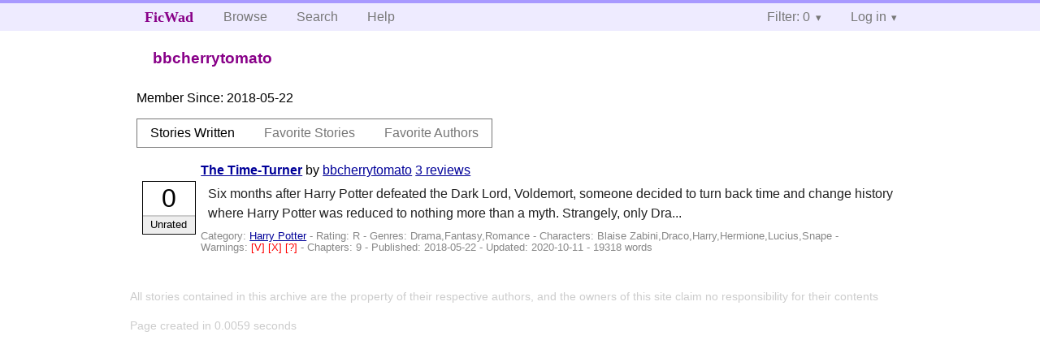

--- FILE ---
content_type: text/html; charset=utf-8
request_url: https://ficwad.com/a/bbcherrytomato
body_size: 2548
content:
<!doctype html>
<html>
<head>
	<meta charset="utf-8">
	<meta name="viewport" content="width=device-width, initial-scale=1">
	<title>bbcherrytomato :: View Profile :: FicWad: fresh-picked original and fan fiction</title><link rel="stylesheet" href="//unpkg.com/purecss@2.0.5/build/pure-min.css" type="text/css"><link rel="stylesheet" href="//unpkg.com/purecss@2.0.5/build/grids-responsive-min.css" type="text/css"><link rel="stylesheet" href="/bundles/ficwad.css" type="text/css"><link rel="shortcut icon" href="/favicon.ico" type="image/vnd.microsoft.icon"><link rel="alternate" type="application/atom+xml" title="Recent stories by bbcherrytomato" href="https://ficwad.com/feed/author/u:bbcherrytomato" /><link rel="alternate" type="application/json" title="Recent stories by bbcherrytomato" href="https://ficwad.com/feed/author/u:bbcherrytomato.json" /><link rel="alternate" type="application/atom+xml" title="Recent stories by bbcherrytomato (with NC-17)" href="https://ficwad.com/feed/author/u:bbcherrytomato/nc17" /><link rel="alternate" type="application/json" title="Recent stories by bbcherrytomato (with NC-17)" href="https://ficwad.com/feed/author/u:bbcherrytomato/nc17.json" /><script type="text/javascript">
		var noop = function(){};
		if (!window.console) { window.console = {log:noop,trace:noop,info:noop,warn:noop}; }
		window.FicWad = {"loggedin":false,"username":"loggedout"};
	</script></head>
<body class="page-category">
<div id="header">
	<div class="pure-g">
		<div class="pure-u-1 pure-u-md-3-5">
			<div class="pure-menu pure-menu-horizontal">
				<h1 class="pure-menu-heading"><a id="sitename" class="pure-menu-link" href="/" title="fresh-picked original and fan fiction">FicWad</a></h1>
				<ul class="pure-menu-list">
					<li class="pure-menu-item"><a class="pure-menu-link" href="/">Browse</a></li>
					<li class="pure-menu-item"><a class="pure-menu-link" href="/search">Search</a></li>
					<!--<li class="pure-menu-item"><a class="pure-menu-link" href="/forum">Forum</a></li>-->
					<li class="pure-menu-item"><a class="pure-menu-link" href="/help">Help</a></li>
				</ul>
			</div>
		</div>
		<div class="pure-u-1 pure-u-md-2-5">
			<div class="pure-menu pure-menu-horizontal header-menu-user">
				<ul class="pure-menu-list">
					<li class="pure-menu-item menu-filter pure-menu-has-children pure-menu-allow-hover">						<a class="pure-menu-link" href="#">Filter: 0</a>
						<div class="pure-menu-children">
							<h4>Filter</h4>
							<div id="filtermsg">You won't see stories with a lower score when you browse or search.</div>
							<a href="/account/new">Sign up to adjust the filter</a>
						</div>
					</li>
					<li class="menu-user pure-menu-item pure-menu-has-children pure-menu-allow-hover">
						<a class="pure-menu-link" href="/account/login">Log in</a><div class="pure-menu-children">
							<form method="post" enctype="multipart/form-data" action="/account/login" class="pure-form pure-form-stacked">
								<fieldset class="pure-group">
									<input name="username" class="pure-input-1" placeholder="Username" required>
									<input name="password" class="pure-input-1" type="password" placeholder="Password" required>
								</fieldset>
								<label for="keeploggedin" class="pure-checkbox"><input type="checkbox" name="keeploggedin" id="keeploggedin" value="on"> Remember me</label>
								<button type="submit" class="pure-button pure-input-1 pure-button-primary">Log in</button>
							</form>
							<a href="/account/new" class="pure-button">Register</a>
							<a href="/account/lostpassword" class="pure-button">Lost&nbsp;password</a>
							</div>					</li>
				</ul>
			</div>
		</div>
	</div>
</div>
<div id="contents">
<div id="user-actions" class="pure-menu pure-menu-horizontal"><h2 class="pure-menu-heading">bbcherrytomato</h2><ul class="pure-menu-list"></ul></div><ul id="favlist" class="vcard">
		<li style="display:none;">
			<span class="emph">Username:</span>
			<span class="fn">bbcherrytomato</span>
		</li>
		<li><span class="emph">Member Since:</span> 2018-05-22</li>
	</ul>
	<div class="profile-tabs pure-menu pure-menu-horizontal"><ul class="pure-menu-list">
		<li class="pure-menu-item pure-menu-selected"><a class="pure-menu-link" href="/a/bbcherrytomato">Stories Written</a></li>
		<li class="pure-menu-item"><a class="pure-menu-link" href="/a/bbcherrytomato/favorites/stories">Favorite Stories</a></li>
		<li class="pure-menu-item"><a class="pure-menu-link" href="/a/bbcherrytomato/favorites/authors">Favorite Authors</a></li>
	</ul></div><ul class="storylist"><li class="R bbcherrytomato score0 adjUnrated incomplete"><div class="title"><h4><a href="/story/276826">The Time-Turner</a></h4> <span class="author">by <a href="/a/bbcherrytomato">bbcherrytomato</a></span> <span class="reviews"><a href="/story/276826/reviews">3 reviews</a></span></div><blockquote class="summary"><p>Six months after Harry Potter defeated the Dark Lord, Voldemort, someone decided to turn back time and change history where Harry Potter was reduced to nothing more than a myth. Strangely, only Dra...</p></blockquote><div class="meta">Category:&nbsp;<a href="/category/19">Harry Potter</a> - Rating:&nbsp;R - Genres:&nbsp;Drama,Fantasy,Romance - <span class="story-characters">Characters:&nbsp;Blaise Zabini,Draco,Harry,Hermione,Lucius,Snape</span> - <span class="story-warnings">Warnings:&nbsp;<a href="/help#38" title="Violence">[V] </a> <a href="/help#38" title="Sex">[X] </a> <a href="/help#38" title="Alternate Universe">[?] </a></span> - Chapters:&nbsp;9 - Published:&nbsp;<span data-ts="1526976828" title="2018-05-22T08:13:48+00:00">2018-05-22</span> - Updated:&nbsp;<span data-ts="1602408788" title="2020-10-11T09:33:08+00:00">2020-10-11</span>  - 19318&nbsp;words</div><div class="score"><span class="score_number">0</span><span class="score_adjective">Unrated</span></div></li></ul></div><div id="footer">
	<p class="copy">All stories contained in this archive are the property of their respective authors, and the owners of this site claim no responsibility for their contents</p>
	<p class="stats">Page created in 0.0059 seconds</p>
</div><script type="text/javascript" src="https://code.jquery.com/jquery-3.6.0.min.js"></script>
<script type="text/javascript">
$('.action_link.confirm').submit(function(e) {
	if (!confirm("Are you sure?")) {
		e.preventDefault();
	}
});
$('form.chapterlist select').change(function(e) { window.location = this.options[this.selectedIndex].value; });
$('#google').submit(function(e) {
	var $in = $(this).find('input');
	$in.val("site:https://ficwad.com " + $in.val());
});
$('input[type="checkbox"].bulk').change(function(e) {
	$('input[type="checkbox"][name="' + $(this).data('bulk') +'"]').prop('checked', this.checked);
}).each(function() {
	var lastCheck;
	var $checkboxes = $('input[type="checkbox"][name="' + $(this).data('bulk') +'"]').click(function(e) {
		if (e.shiftKey && lastCheck && lastCheck != this) {
			var from = $checkboxes.index(this);
			var to = $checkboxes.index(lastCheck);
			var start = Math.min(from, to);
			var end = Math.max(from, to) + 1;
			$checkboxes.slice(start, end).filter(':not(:disabled)').prop('checked', lastCheck.checked);
		}
		lastCheck = this;
	})
});
</script>
<script type="text/javascript" src="/bundles/ficwad.js"></script></body>
</html>